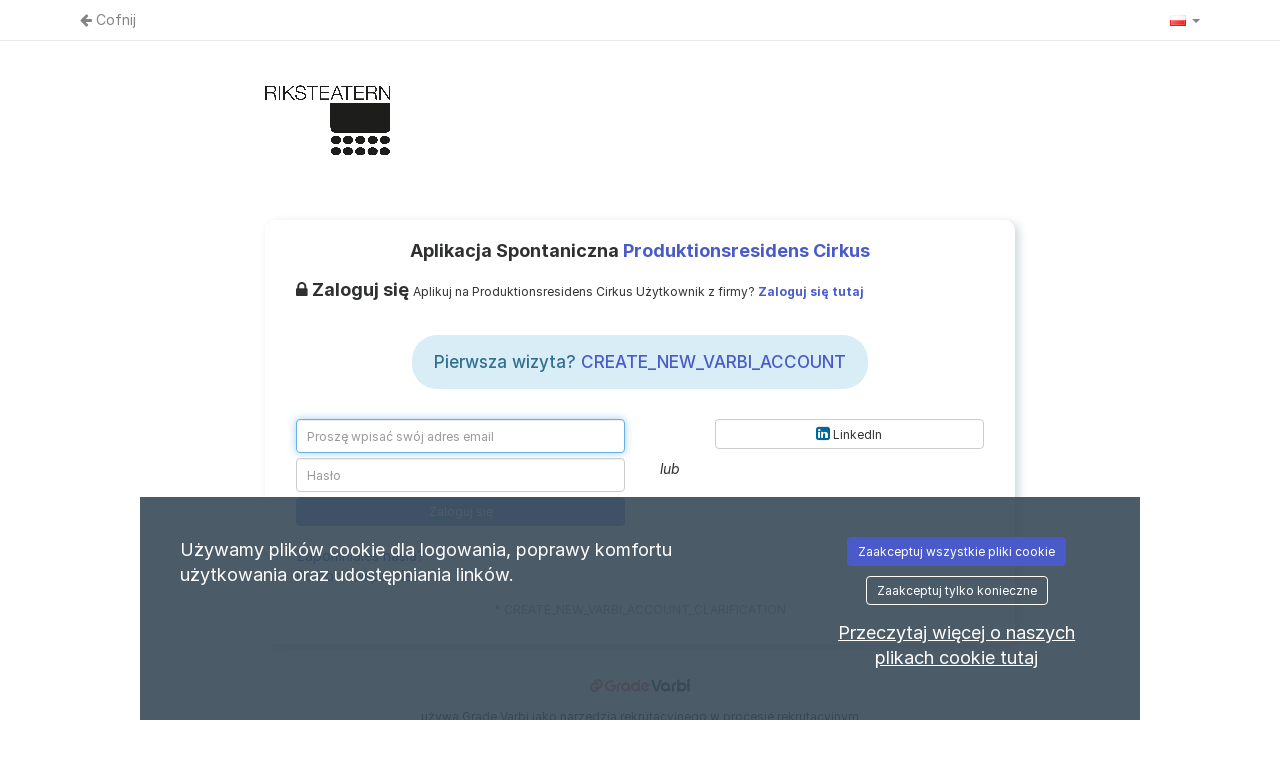

--- FILE ---
content_type: text/css
request_url: https://riksteatern.varbi.com/Template/DefaultResponsive/css_company/497.css?v=36d18598cf047dc614f989bfaf151c2d
body_size: -331
content:
/**
 * Riksteatern
 */
.table-old.iframe {
    font-family: "Helvetica Neue",Helvetica,Arial,sans-serif;
}

body.iframe, .table-old.iframe {
    font-size: 12px;
}

body.landingpage,
body.landingpage h1,
body.landingpage h2,
body.landingpage h3,
body.landingpage h4,
body.landingpage h5,
body.landingpage h6,
body.landingpage a,
body.landingpage p {
    font-family: Arial,sans-serif;
}

.hamburger .hamb-top,
.hamburger .hamb-middle,
.hamburger .hamb-bottom {
    background-color: #00b5e2;
}

body.landingpage .btn-success,
body.landingpage .btn-main {
    background: #ffc72c;
    border-color: #ffc72c;
    color: #000000;
}

body.landingpage .btn-default,
body.landingpage .scroll-to {
    background: #00b5e2;
    border-color: #00b5e2;
    color: #000000;
}

body.landingpage section.culture {
    background: #00b5e2;
    color: #000000;
}

body.landingpage section.departments a {
    background: #ffc72c;
    color: #000000;
}

body.landingpage section.benefits {
    background: #f04e98;
    color: #ffffff;
}

body.landingpage .search-bg {
    background: #00b5e2;
    color: #ffffff;
}

body.landingpage .section-spontaneous-applications {
    background: #00b5e2;
    color: #ffffff;
}

body.landingpage section.vacancies .btn-primary {
    background: #ffc72c;
    border-color: #ffc72c;
    color: #000000;
}

.position-list .position-list-row h2 a {
    color: #000000;
}

.list-followus .fa-3x {
    color: #000000;
}

.company-top-desc,
.company-footer,
.subcompany-desc,
.subcompany-footer
{
    font-size: 12px;
}
